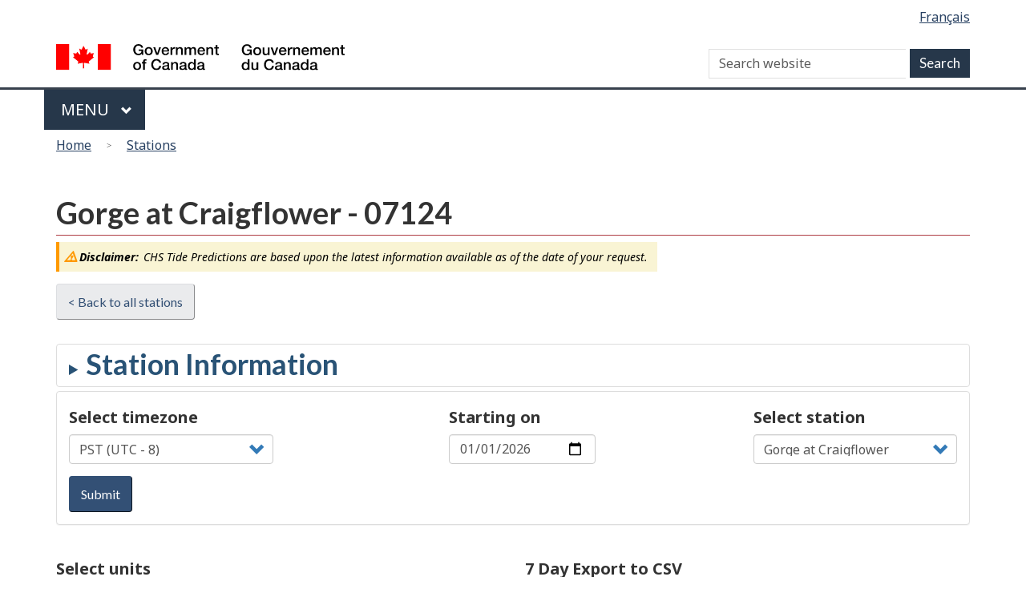

--- FILE ---
content_type: application/javascript
request_url: https://www.tides.gc.ca/sites/tides/modules/custom/dfo_mpo_api/js/dfo-mpo-api.js?t20x2p
body_size: 22131
content:
(function ($, Drupal, drupalSettings) {
  function export_table_to_csv(html) {
    //console.log(html);
    var csv = [];
    var rows = html.querySelectorAll("table tr");

    //   for (var i = 0; i < rows.length; i++) {
    //   var row = [], cols = rows[i].querySelectorAll("td, th");

    //       for (var j = 0; j < cols.length; j++)
    //           row.push(cols[j].innerText);

    //   csv.push(row.join(","));
    // }

    // Download CSV

    //download_csv(csv, "download.csv");
  }
  function download_csv(csv, filename) {
    var csvFile;
    var downloadLink;

    // CSV FILE
    csvFile = new Blob(["\uFEFF"+csv], { type: "text/csv;charset=UTF-8" });

    // Download link
    downloadLink = document.createElement("a");

    // File name
    downloadLink.download = filename;

    // We have to create a link to the file
    downloadLink.href = window.URL.createObjectURL(csvFile);

    // Make sure that the link is not displayed
    downloadLink.style.display = "none";

    // Add the link to your DOM
    document.body.appendChild(downloadLink);

    // Lanzamos
    downloadLink.click();
  }
  //console.log("test1");
  $(document).on("wb-ready.wb", function (event) {
    //console.log("test2");
    

    $(".btn-export").on("click", function (event) {
      if (document.cookie.indexOf("data_option") >= 0) {
        //var unit = $.cookie("data_option");
        unit = "m";
      } else {
        unit = "m";
      }
      event.preventDefault();
      var csv = [];
      //console.log("CLICK");
      //console.log($("#readings-list-"+$(this).data('series').toLowerCase()).DataTable().rows());
      // console.log($(this).data('series'));
      //var html = document.querySelector("#readings-list-"+$(this).data('series').toLowerCase()).outerHTML;
      //console.log(html);
      var requested = $("#export-select").val().toLowerCase();
      //console.log($("#export-select").val());
      // switch($("#export-select").val())
      // {
      //   case "Prediction":
      //   requested = "prediction";
      //   break;
      //   case "Observations":
      //   requested = "observations";
      //   break;
      //   case "Forecast":
      //   requested = "forecast";
      //   break;
      //   case "Forecasts":
      //   requested = "forecasts";
      //   break;
      //   case "Prévision":
      //   requested = "prévision";
      //   break;
      //   case "Predictions":
      //   requested = "predictions";
      //   break;
      //   case "Prévisions":
      //   requested = "prévisions";
      //   break;
      // }
      //console.log(requested);


      var rows = $("#readings-list-" + requested)
        .DataTable()
        .rows()
        .data();
      //var headers = $("#readings-list-"+$(this).data('series').toLowerCase()).getElementsByTagName("th");
      //console.log(rows);

      //var rows = html[0].querySelectorAll("table tr");
      if (requested == 'observations'){
        csv += "Date," + requested + " (" + unit + ")" +","+ Drupal.t('Observations minus predictions')+" (" + unit + ")";
      }else{
        csv += "Date," + requested + " (" + unit + ")";
      }
      
      csv += "\n";
      for (var i = 0; i < rows.length; i++) {
        var row = rows[i];
        csv += row.join(",");
        csv += "\n";
      }
      // Add generated on and notice to CSV.
      var csvFooterGeneratedOn = Drupal.t("Generated on ") + new Date().toLocaleDateString(); 
      csv += csvFooterGeneratedOn + "," + Drupal.t("CHS Tide Predictions are based upon the latest information available as of the date of your request") + ",";

      // Download CSV

      download_csv(csv, requested+"_"+$(this).data("filename")+".csv");
      //export_table_to_csv($html,"table.csv");
    });

    // Print tides tables.
    $(".print-tides-table").on("click", function () {
      // Print part of page for station page 7 day tides.
      var printStyles =
        "<style>.btn{display:none;}.col-sm-3{width:240px;float:left; min-height:160px!important; margin-bottom:0px;}td,th{padding:3px;}.hourlytable td{padding:3px 5px;}</style>";
      var printHeading = document.getElementById("wb-cont");
      var printContent = document.getElementsByClassName("fade");
      var printWindow = window.open(
        "",
        "",
        "left=0,top=0,width=800,height=900,toolbar=0,scrollbars=0,status=0"
      );
      var footerGeneratedOn = "<strong style='font-size:14px;'>" + Drupal.t("Generated on ") + new Date().toLocaleDateString() + "</strong>"; 
      printWindow.document.write(printStyles);
      printWindow.document.write(printHeading.innerHTML);
      printWindow.document.write(printContent[0].innerHTML);
      printWindow.document.write(footerGeneratedOn);
      printWindow.document.close();
      printWindow.focus();
      printWindow.print();
      //printWindow.close();
    });
  });
  Drupal.behaviors.dfoMpoApi = {
    attach: function (context, settings) {
      const queryString = window.location.search;
      const urlParams = new URLSearchParams(queryString);
      unit = urlParams.get('unit')
      if (!unit) {
      //  var unit = $.cookie("data_option");
      unit = "m";
      } 
      $(document).on("wb-ready.wb-geomap", ".wb-geomap", function (event, map) {
      //console.log(map);
      });
      //console.log(drupalSettings.dfo_mpo_api.lang);
      var xAxisDateFormat = "%Y-%b-%e %H:%M";
      if(drupalSettings.dfo_mpo_api.lang=="fr"){
        xAxisDateFormat = "%Y-%e-%b %H:%M";
      }
      //console.log(xAxisDateFormat);
      //console.log(Number(drupalSettings.dfo_mpo_api.timezone_now)*1000);
      // jQuery(".btn-export", context).click(function(){
      //  console.log('CLICK');
      //  event.preventDefault();
      //  console.log($this.id)
      // });

      //$('#dfo-mpo-api-container').html('Was replaced by JS API URL: ' + drupalSettings.dfo_mpo_api.api_url);
      // Create the chart
      if ($("#station-levels").data("highcharts-chart") > 0) {
      } else {
        if (drupalSettings.dfo_mpo_api.time_series) {
          let yAxisOptions = [];
          if (
            drupalSettings.dfo_mpo_api.is_clearance &&
            drupalSettings.dfo_mpo_api.has_wlp
          ) {
            yAxisOptions = [
              {
                title: {
                  text: Drupal.t("Water Level"),
                  
                },
                labels: {
                  format: "{value}" + Drupal.t(unit),
                },
              },
              {
                title: {
                  text: Drupal.t("Dynamic Vertical Clearance"),
                  style: {
                    color: "#7834bc",
                  },
                },
                labels: {
                  format: "{value}" + Drupal.t(unit),
                  style: {
                    color: "#7834bc",
                    fontWeight: 'bold',
                  },
                },
              },
            ];
          } else if (
            drupalSettings.dfo_mpo_api.is_clearance &&
            !drupalSettings.dfo_mpo_api.has_wlp
          ) {
            yAxisOptions = [
              {
                labels: {
                  format: "{value}" + Drupal.t(unit),
                  style: {
                    fontWeight: "bold",
                  }
                },
              },
              {
                title: {
                  text: Drupal.t("Dynamic Vertical Clearance"),
                },
                labels: {
                  format: "{value}" + Drupal.t(unit),
                  style: {
                    fontWeight: "bold",
                  }
                },
              },
            ];
          } else {
            yAxisOptions = [
              {
                title: {
                  text: Drupal.t("Water Level"),
                  style: {
                    fontWeight: "bold",
                  },
                },
                labels: {
                  format: "{value}" + Drupal.t(unit),
                  style: {
                    fontWeight: "bold",
                  }
                },
              },
            ];
          }
          // Apply time settings globally
          Highcharts.setOptions({
             exporting: {
                enabled: false
              },
            chart: {
              zoomType: "x",
            },
            time: {
              timezone: "UTC",
            },
            lang: {
              rangeSelectorZoom :"",
              months: [
                Drupal.t("January"),
                Drupal.t("February"),
                Drupal.t("March"),
                Drupal.t("April"),
                Drupal.t("May"),
                Drupal.t("June"),
                Drupal.t("July"),
                Drupal.t("August"),
                Drupal.t("September"),
                Drupal.t("October"),
                Drupal.t("November"),
                Drupal.t("December"),
              ],
              weekdays: [
                Drupal.t("Sunday"),
                Drupal.t("Monday"),
                Drupal.t("Tuesday"),
                Drupal.t("Wednesday"),
                Drupal.t("Thursday"),
                Drupal.t("Friday"),
                Drupal.t("Saturday"),
              ],
              shortMonths: [
                Drupal.t("Jan"),
                Drupal.t("Feb"),
                Drupal.t("Mar"),
                Drupal.t("Apr"),
                Drupal.t("May"),
                Drupal.t("Jun"),
                Drupal.t("Jul"),
                Drupal.t("Aug"),
                Drupal.t("Sep"),
                Drupal.t("Oct"),
                Drupal.t("Nov"),
                Drupal.t("Dec"),
              ],
            },
          });
          //residualVisible = false;
          isOnResidualYaxis = false;
          var chart = Highcharts.stockChart("station-levels", {
            chart: {
              height: 800,
              events: {
                load: function () {
                  
                  var chart = this,
                  
                    series = this.series[0],
                    xAxis = chart.xAxis[0],
                    // Set start at first data point.
                    newStart = series.xData[0],
                    // Set end at + 3 days.
                    newEnd = newStart + 3 * 24 * 60 * 60 * 1000;
                  xAxis.setExtremes(newStart, newEnd);
                  
                  chart.addAxis({ id: 'residualsYaxis',
                                      showEmpty: false,
                                      labels: {
                                        format: "{value}" + Drupal.t(unit),
                                          style: {color: '#3DC8CB',fontWeight: 'bold',},
                                        }, 
                                      title:{text:Drupal.t('Observations minus predictions'), style:{color: '#3DC8CB',fontWeight: 'bold'}, }}, false);
                },
              },
            },
            rangeSelector: {
              inputEnabled: false,
              enabled: true,
              selected: 0,
              allButtonsEnabled: true,
              buttonSpacing: 10,
              buttonTheme: {
                width: '100%',
                padding: 5,
              },
              buttons: [
                {
                  type: "day",
                  count: 3,
                  text: Drupal.t("Zoom to 3 days"),
                  events: {
                    click: function (e) {
                      const xAxis = chart.xAxis[0];
                      xAxis.setExtremes(
                        xAxis.min,
                        xAxis.min + 3 * 24 * 60 * 60 * 1000
                      );
                      return false;
                    },
                  },
                },
                {
                  type: "week",
                  count: 1,
                  text: Drupal.t("Zoom to week"),
                },
                {
                type: "day",
                count: 3,
                text: Drupal.t('Auto-scaled observations minus predictions'),
                width: 100,
                events:{
                  click: function(e){
                       if(isOnResidualYaxis == false){
                        chart.series[chart.series.length-2].update({
                            yAxis: 'residualsYaxis'
                        });
                        isOnResidualYaxis = true;
                       chart.redraw(); 
                       }else{

                        chart.series[chart.series.length-2].update({
                            yAxis: 0
                        });
                        isOnResidualYaxis = false;
                       chart.redraw();
                       }

                       
                       
                    /*if(chart.get('zoomedResiduals')){
                                  if(residualVisible == false){
                                    chart.get('zoomedResiduals').update({
                                          visible: true
                                      });

                                      chart.series[chart.series.length-1].remove();   

                                      residualVisible = true;  

                                  }else{
                                      chart.get('zoomedResiduals').update({
                        visible: false
                    });
                                      residualVisible = false;
                                      chart.get('zoomedResiduals').remove();
                                      chart.addSeries({
                      yAxis: 0, 
                      data: drupalSettings.dfo_mpo_api.dataResidual,
                      color: '#3DC8CB',
                      name: Drupal.t('Observations minus predictions')},
                      );

                                  } 
                    } else {
                      chart.series[chart.series.length-1].remove();
                      residualVisible = true;
                      chart.addAxis({ id: 'residuals',
                                      labels: {
                                        format: "{value}" + Drupal.t(unit),
                                          style: {color: '#3DC8CB',fontWeight: 'bold',},
                                        }, 
                                      title:{text:Drupal.t('Observations minus predictions'), style:{color: '#3DC8CB',fontWeight: 'bold'}, }}, false);
                      chart.addSeries({
                      id:'zoomedResiduals',
                      yAxis: 'residuals', 
                      data: drupalSettings.dfo_mpo_api.dataResidual,
                      color: '#3DC8CB',
                      name: Drupal.t('Observations minus predictions'),
                    });
                    }*/
                     
                  // const xAxis = chart.xAxis[0];
                  // const yAxis = chart.yAxis[0];
                  // console.log("X:"+drupalSettings.dfo_mpo_api.residualXMin+";"+drupalSettings.dfo_mpo_api.residualXMax);
                  // console.log("Y:"+drupalSettings.dfo_mpo_api.residualYMin+";"+drupalSettings.dfo_mpo_api.residualYMax);
                  // console.log("XAXIS:"+xAxis.min+";"+xAxis.max);
                  // console.log("YAXIS:"+yAxis.min+";"+yAxis.max);
                  // // xAxis.setExtremes(
                  // //   drupalSettings.dfo_mpo_api.residualXMin,
                  // //  drupalSettings.dfo_mpo_api.residualXMax);
                  // yAxis.setExtremes(drupalSettings.dfo_mpo_api.residualYMin,
                  //  drupalSettings.dfo_mpo_api.residualYMax);
                  // //chart.yAxis[0].setExtremes(drupalSettings.dfo_mpo_api.residualYMin,drupalSettings.dfo_mpo_api.residualYMax)
                    var series = chart.series[0],
                    xAxis = chart.xAxis[0],
                    // Set start at first data point.
                    newStart = series.xData[0],
                    // Set end at + 3 days.
                    newEnd = newStart + 3 * 24 * 60 * 60 * 1000;
                    xAxis.setExtremes(newStart, newEnd);
                    },
                    }
                },

              
              ],
            },
            navigator: {
              enabled: true,
            },
            title: {
              text: Drupal.t("Water levels at ")+ drupalSettings.dfo_mpo_api.station_name +" "+Drupal.t("relative to chart datum") ,
            },
            subtitle: {
              text:
                Drupal.t("Timezone ") +
                Drupal.t(drupalSettings.dfo_mpo_api.timezone)+"<br/>"+
                Drupal.t("Highest Recorded Water Level: ")+
                Drupal.t(drupalSettings.dfo_mpo_api.highest_recorded)+"<br/>"+
                Drupal.t("Lowest Recorded Water Level: ")+
                Drupal.t(drupalSettings.dfo_mpo_api.lowest_recorded),
            },
            xAxis: {
              min: 0,

              type: "datetime",
              tickInterval: 1000 * 3600 * 4,
              ordinal: false,
              endOnTick: false,
              format: "{value: "+xAxisDateFormat+"}",
              plotLines: [
                {
                  color: "lightblue",
                  width: 3,
                  // Get Date from Drupal and convert to JS Milliseconds Timestamp.
                  //value: Number(drupalSettings.dfo_mpo_api.phpNow) * 1000,
                  value: Number(drupalSettings.dfo_mpo_api.timezone_now)*1000,
                  dashStyle: "solid",
                },
              ],
            },
            tooltip: {
              pointFormat: "{series.name}: <b>{point.y:.3f}</b></br>",
              valueSuffix: Drupal.t(unit),
              shared: true,
              xDateFormat: xAxisDateFormat,
            },
            yAxis: yAxisOptions,
            legend: {
              enabled: true,
            },
            credits: {
              enabled: false,
            },
            plotOptions: {
              series: {
                pointIntervalUnit: "hour",
              },
              line:{
                connectNulls: false,
              },
              dataGrouping: {
                enabled:false,
              }
            },
            //colors: ['#CC2B30','#000000', '#007DB3'],

            series: JSON.parse(drupalSettings.dfo_mpo_api.time_series),
            //   {
            //   name: drupalSettings.dfo_mpo_api.series_name,
            //   data: drupalSettings.dfo_mpo_api.station_readings,
            //   //data: $formattedData,
            //   tooltip: {
            //     valueDecimals: 2
            //   }
            // }
          });
        }
      }
      // chart.xAxis[0].setExtremes(chart.xAxis[0].getExtremes().min, chart.xAxis[0].min+(3*24*60*60*1000));
      $(".readonly").keydown(function (e) {
        e.preventDefault();
      });
      $('#zoom').click
      //   $("#station-select-list", context).on("change", function () {
      //     var stationCode = $(this).val();
      //     window.location = stationCode;
      // $(this).val = stationCode;
      //   });

      /*$("#time-zone", context).on("change", function () {
        var tz = $(this).val();
        window.location = window.location.protocol+'//'+window.location.host+"/"+window.location.pathname+"?tz="+tz;
      });*/
      $("#predictions-date", context).on("input", function () {
        var predictionsDate = $(this).val();
        window.location = predictionsDate;
      });
      $("#data_option").change(function () {
        /*$.cookie("data_option", $("#data_option").val());
        sessionStorage.setItem("unit", $("#data_option").val());        
        var url = window.location.href;
        url.searchParams.append('unit', $("#data_option").val());
        window.location.replace(url);*/

        // Construct URLSearchParams object instance from current URL querystring.
        var queryParams = new URLSearchParams(window.location.search);
        
        // Set new or modify existing parameter value. 
        queryParams.set("unit", $("#data_option").val());
 
        // Replace current querystring with the new one.
        //console.log((location.pathname.split('/').length ) - (location.pathname[location.pathname.length ] == '/' ? 1 : 0));
        if((location.pathname.split('/').length ) - (location.pathname[location.pathname.length ] == '/' ? 1 : 0)==4){
          let today = new Date();
          today = today.toISOString().split('T')[0];
          window.location = window.location + "/" +today+"?"+queryParams.toString();
        }else{
          window.location = $("#water-levels-date").val()+"?"+queryParams.toString();
        }
        //console.log(sessionStorage.getItem("unit"));
      });

      $("#water-levels-date-submit", context).on("click", function () {
        event.preventDefault();
        var urlBase = window.location.pathname.split("stations");
        var tz = $("#time-zone").val();
        var stationCode = $("#station-select-list").val();

        //console.log(window.location.protocol);
        //console.log(window.location.host);
        //console.log(urlBase[0]);
        //console.log(stationCode);

        window.location.replace(
          window.location.protocol +
            "//" +
            window.location.host +
            "/" +
            stationCode +
            "/" +
            $("#water-levels-date").val() +
            "?tz=" +
            tz+"&unit="+unit
        );
      });

      // $("#water-levels-date", context).on("change",function () {
      //   event.preventDefault();
      //   var urlBase = window.location.pathname.split("stations");
      //   var urlStation = urlBase[1].split("/");
      //   // Redirect to new date.
      //   window.location =
      //     urlBase[0] +
      //     "stations/" +
      //     urlStation["1"] +
      //     "/" +
      //     $("#water-levels-date").val();
      // });
    },
  };
})(jQuery, Drupal, drupalSettings);


--- FILE ---
content_type: application/javascript
request_url: https://www.tides.gc.ca/themes/custom/dfo/js/dfo.js?t20x2p
body_size: 617
content:
jQuery(document).ready(function() {
		jQuery('.exp-all').click(function(){
			jQuery('.exp-all').addClass('active');
			jQuery('details').attr('open', true);
			return false;
		});
		jQuery('.col-all').click(function(){
			jQuery('.exp-all').removeClass('active');
			jQuery('details').attr('open', false);
			return false;
		});
		jQuery('.btn-print-friendly').click(function(){
			jQuery('.btn-print-friendly').toggleClass('active');
			jQuery('.view-display-id-details_print_view').toggleClass('hidden');
			jQuery('.view-display-id-details_view').toggleClass('hidden');
			return false;
		});
});

--- FILE ---
content_type: text/plain
request_url: https://www.google-analytics.com/j/collect?v=1&_v=j102&aip=1&a=1032056445&t=pageview&_s=1&dl=https%3A%2F%2Fwww.tides.gc.ca%2Fen%2Fstations%2F07124&ul=en-us%40posix&dt=Gorge%20at%20Craigflower%20(07124)&sr=1280x720&vp=1280x720&_u=YEBAAEABAAAAACAAI~&jid=1515957529&gjid=1111782731&cid=1610613488.1767286916&tid=UA-5411606-7&_gid=1663323454.1767286916&_r=1&_slc=1&z=296105105
body_size: -450
content:
2,cG-W9G4T7DH4P